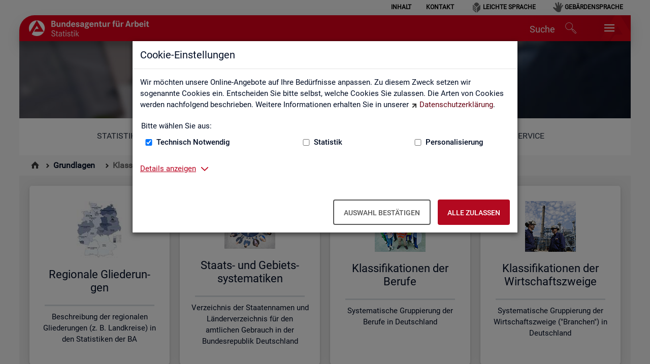

--- FILE ---
content_type: text/html;charset=utf-8
request_url: https://statistik.arbeitsagentur.de/DE/Navigation/Grundlagen/Klassifikationen/Klassifikationen-Nav.html;jsessionid=20C80ECA987A06B62D585C119AC59B18
body_size: 6378
content:
<!doctype html>
<html lang="de">
  <head>
     <base href="https://statistik.arbeitsagentur.de/"/>
     <meta charset="UTF-8"/>
     <title>Klassifikationen  -  Statistik der Bundesagentur für Arbeit</title>
     <meta name="title" content="Klassifikationen"/>
     <meta name="viewport" content="width=device-width, initial-scale=1.0, maximum-scale=5, user-scalable=1"/>
     <meta name="generator" content="Government Site Builder"/>


    
    
    <meta name="description" content="Informationen zu Klassifikationen und Systematiken (Regionale Gliederungen, Klassifikation der Berufe und der Wirtschaftszweige, Staats- und Gebietssystematik)"/>
    
     <link rel="canonical" href="https://statistik.arbeitsagentur.de/DE/Navigation/Grundlagen/Klassifikationen/Klassifikationen-Nav.html"/>
<link rel="license" href="DE/Home/Service/Impressum/impressum_node.html;jsessionid=8DEF47BF5C190DCB36C8E6616FAFF4DE" type="text/html" title="Impressum" />
<link rel="start" href="DE/Home/home_node.html;jsessionid=8DEF47BF5C190DCB36C8E6616FAFF4DE" type="text/html" title="Homepage" />
<link rel="contents" href="DE/Home/Service/Sitemap/sitemap_node.html;jsessionid=8DEF47BF5C190DCB36C8E6616FAFF4DE" type="text/html" title="&Uuml;bersicht" />
<link rel="search" href="DE/Home/Service/Suche/suche_node.html;jsessionid=8DEF47BF5C190DCB36C8E6616FAFF4DE" type="text/html" title="Suche" />
<link rel="shortcut icon" href="/SiteGlobals/Frontend/Images/favicon.ico;jsessionid=8DEF47BF5C190DCB36C8E6616FAFF4DE?__blob=normal&amp;v=3" type="image/ico" />


<link rel="stylesheet"  href="SiteGlobals/Frontend/Styles/normalize.css;jsessionid=8DEF47BF5C190DCB36C8E6616FAFF4DE?v=2" type="text/css"/>
<link rel="stylesheet"  href="SiteGlobals/Frontend/Styles/_libs.css;jsessionid=8DEF47BF5C190DCB36C8E6616FAFF4DE?v=3" type="text/css"/>
<link rel="stylesheet"  href="SiteGlobals/Frontend/Styles/small.css;jsessionid=8DEF47BF5C190DCB36C8E6616FAFF4DE?v=4" type="text/css"/>
<link rel="stylesheet"  href="SiteGlobals/Frontend/Styles/medium.css;jsessionid=8DEF47BF5C190DCB36C8E6616FAFF4DE?v=2" type="text/css"/>
<link rel="stylesheet"  href="SiteGlobals/Frontend/Styles/large.css;jsessionid=8DEF47BF5C190DCB36C8E6616FAFF4DE?v=2" type="text/css"/>
<link rel="stylesheet"  href="SiteGlobals/Frontend/Styles/xlarge.css;jsessionid=8DEF47BF5C190DCB36C8E6616FAFF4DE?v=2" type="text/css"/>
<link rel="stylesheet"  href="SiteGlobals/Frontend/Styles/custom.css;jsessionid=8DEF47BF5C190DCB36C8E6616FAFF4DE?v=33" type="text/css"/>
<!--[if IE 9]><link rel="stylesheet"  href="SiteGlobals/Frontend/Styles/addon_iefix_9.css;jsessionid=8DEF47BF5C190DCB36C8E6616FAFF4DE?v=2" type="text/css"/><![endif]-->
<!--[if lte IE 8]><link rel="stylesheet" href="SiteGlobals/Frontend/Styles/addon_iefix.css;jsessionid=8DEF47BF5C190DCB36C8E6616FAFF4DE?v=2" type="text/css" /><![endif]-->
<link rel="stylesheet" href="SiteGlobals/Frontend/Styles/addon_print.css;jsessionid=8DEF47BF5C190DCB36C8E6616FAFF4DE?v=4" type="text/css" media="print" />



<script src="SiteGlobals/Frontend/JavaScript/libs/jquery.js;jsessionid=8DEF47BF5C190DCB36C8E6616FAFF4DE?v=4"></script>
<script src="SiteGlobals/Frontend/JavaScript/libs/jquery-UI.js;jsessionid=8DEF47BF5C190DCB36C8E6616FAFF4DE?v=1"></script>

  </head>
  <body class="gsb js-off lang-de fixed" data-nn="27008-25882" data-fb-id="">

<div class="wrapperOuter" >
  <div class="wrapperInner">
    <div id="wrapperDivisions" class="wrapperDivisions">
<div id="cookieDialog" class="cookieDialog" style="display:none;">
        <div class="modal" id="ba-hf-cd-modal" role="dialog" aria-label="Dialog-Info" aria-hidden="false" aria-modal="true">
            <div class="modal-dialog">
                <div class="modal-content">
                    <div class="modal-header">
                        <h1 class="modal-title">
                            Cookie-Einstellungen
                        </h1>
                    </div>
                    <div class="modal-body">
                        <p class="text">
                            Wir möchten unsere Online-Angebote auf Ihre Bedürfnisse anpassen. Zu diesem Zweck setzen wir sogenannte Cookies ein. Entscheiden Sie bitte selbst, welche Cookies Sie zulassen. Die Arten von Cookies werden nachfolgend beschrieben. Weitere Informationen erhalten Sie in unserer <a class="RichTextExtLink" target="_blank" title="Externer Link Datenschutz (Öffnet neues Fenster)" href="https://www.arbeitsagentur.de/datenschutz">Datenschutzerklärung</a>.
                        </p>
                        <form class="cookie-form">
                            <fieldset>
                                <legend>
                                    Bitte wählen Sie aus:
                                </legend>
                                <div class="cookie-checkboxes">
                                    <div>
                                        <div class="form-group">
                                            <input id="tech-cookies-cb" type="checkbox">
                                            <label for="tech-cookies-cb">Technisch Notwendig</label>
                                        </div>
                                    </div>
                                    <div>
                                        <div class="form-group">
                                            <input id="stat-cookies-cb" type="checkbox">
                                            <label for="stat-cookies-cb">Statistik</label>
                                        </div>
                                    </div>
                                    <div>
                                        <div class="form-group">
                                            <input id="pers-cookies-cb" type="checkbox">
                                            <label for="pers-cookies-cb">Personalisierung</label>
                                        </div>
                                    </div>
                                </div>
                            </fieldset>
                        </form>
                        <div>
                            <div class="tabs-container">
                                <a class="heading inactive-control" aria-controls="uid-6492" aria-expanded="false"
                                        aria-label="Details anzeigen zum Thema Cookies – ausklappen"
                                        role="button" href="#uid-6492">
                                    Details anzeigen
                                </a>
                                <div style="display:none;" id="uid-6492" role="tabpanel"
                                        aria-label="Beschreibung der verwendeten Cookies" aria-expanded="false">
                                    <h3>Technisch Notwendig</h3>
                                    <p>Diese Cookies sind für den Betrieb der Seite unbedingt notwendig, ermöglichen aber in jedem Fall eine für Sie uneingeschränkte und funktionale Nutzung unseres Online-Angebots. Notwendige Cookies helfen dabei, unsere Webseite nutzbar zu machen, indem sie Grundfunktionen wie Seitennavigation, Zugriff auf sichere Bereiche der Webseite ermöglichen, aber auch sicherheitsrelevante Funktionen ermöglichen.</p>
                                    <h3>Statistik</h3>
                                    <p>Diese Cookies sammeln Informationen darüber, wie Sie unser Online-Angebot verwenden. Sie speichern keine Informationen, die eine persönliche Identifikation des Besuchers erlauben. Die mit Hilfe dieser Cookies gesammelten Informationen sind aggregiert und somit anonym. Durch die gesammelten anonymen Daten können wir das Online -Angebot kontinuierlich verbessern.</p>
                                    <h3>Personalisierung</h3>
                                    <p>Diese Cookies helfen uns dabei, Sie bei der Nutzung des Online-Angebotes optimal zu unterstützen. Wir können Ihnen passende Informationen zu Ihrem Anliegen anbieten und Ihre Einstellungen speichern, um somit Ihren nächsten Online-Portal-Besuch zu vereinfachen.</p>
                                </div>
                            </div>
                        </div>
                    </div>
                    <div class="modal-footer">
                        <button class="ba-btn ba-btn-contrast" aria-label="Auswahl bestätigen – Ausgewählte Cookies werden akzeptiert">
                            Auswahl bestätigen
                        </button>
                        <button class="ba-btn ba-btn-primary" aria-label="Alle zulassen – Alle Cookies werden akzeptiert">
                            Alle zulassen
                        </button>
                    </div>
                </div>
            </div>
        </div>
</div>
      <header id="header" class="header">
        <a id="Start"></a>
        <h1 class="aural">Statistik der Bundesagentur für Arbeit</h1>
        <p class="navSkip">
          <em>Springe direkt zu:</em>
        </p>
        <ul class="navSkip">
          <li><a href="" aria-label="Springe zum Seiteninhalt">Seiteninhalt</a></li>
          <li><a href="" aria-label="Springe zum Hauptmenü">Hauptmenü</a></li>
          <li><a href="" aria-label="Springe zur Suche">Suche</a></li>
        </ul>

        <div class="wrapperBranding row ">
          <div id="navServiceMeta" class="navServiceMeta large-12 columns">
             <h2 class="aural">Servicemenü</h2>

<ul><li >





                  <a href="DE/Home/Service/Sitemap/sitemap_node.html;jsessionid=8DEF47BF5C190DCB36C8E6616FAFF4DE">Inhalt</a></li><li >





                  <a href="DE/Navigation/Service/Kontakt/KontaktFormular-Nav.html;jsessionid=8DEF47BF5C190DCB36C8E6616FAFF4DE">Kontakt</a></li><li  class="navServiceLS">





                  <a href="DE/Navigation/Servicebereich/LeichteSprache/LeichteSprache-Nav.html;jsessionid=8DEF47BF5C190DCB36C8E6616FAFF4DE">Leichte Sprache</a></li><li  class="navServiceGS">





                  <a href="DE/Navigation/Servicebereich/Gebaerdensprache/Gebaerdensprache-Nav.html;jsessionid=8DEF47BF5C190DCB36C8E6616FAFF4DE">Gebärdensprache</a></li></ul>
          </div>
        </div>
        <div id="ba-main-navigation" class="row ">
          <div class="logo large-3 columns">
             <p><a href="DE/Home/home_node.html;jsessionid=8DEF47BF5C190DCB36C8E6616FAFF4DE" id="anfang" title="Zur Startseite"><img src="/SiteGlobals/Frontend/Images/logo.png;jsessionid=8DEF47BF5C190DCB36C8E6616FAFF4DE?__blob=normal&amp;v=3" alt="Statistik der Bundesagentur f&uuml;r Arbeit (Link zur Startseite)" /></a></p>
          </div>
          <ul class="nav navbar-nav navbar-right ba-nav-service">
              <li class="ba-desktop-search" id="ba-header-desktop-search">
                  <a href="SiteGlobals/Forms/Suche/Expertensuche_Formular.html;jsessionid=8DEF47BF5C190DCB36C8E6616FAFF4DE?nn=27008" title="Öffnet das Suchfeld">
                      <span class="hidden-md">Suche</span>
                      <span class="ba-icon ba-icon-search-after" data-fbz="Header_Suche_Icon" title="Öffnet das Suchfeld"></span>
                  </a>
              </li>
              <li class="navMobileMenu"><a href="#" title="Navigation"></a></li>
          </ul>
        </div>
      </header>
      <nav id="navPrimary" class="navbar ba-tabnav row" aria-label="Hauptmenü">
        <div id="header_bg">
          <div class="ba-metasearch-searchinput row large-12 columns">
            <div id="search" class="search">
              <h2 class="aural">Suche</h2>
              
<form role="search" name="searchService" action="SiteGlobals/Forms/Suche/Servicesuche_Formular.html;jsessionid=8DEF47BF5C190DCB36C8E6616FAFF4DE" method="get" enctype="application/x-www-form-urlencoded">
  
  <input type="hidden" name="nn" value="27008"/>
  <input type="hidden" name="resourceId" value="9974" />
  <input type="hidden" name="input_" value="27008" />
  <input type="hidden" name="pageLocale" value="de" />
  <fieldset>
    <div>
            
<div class="formLabel aural">
  <label for="f9974d9966">Suchtext </label></div>
<div class="formField">
  <input id="f9974d9966" name="templateQueryString" value="" title="Suchbegriff darf nicht mit ? (Symbol Fragezeichen) oder * beginnen" type="text" pattern="^[^*?].*$" placeholder="Suchbegriff" size="26" maxlength="152"/></div>
            
  <input class="image" type="image" src="/SiteGlobals/Forms/_components/Buttons/Servicesuche_Submit.svg;jsessionid=8DEF47BF5C190DCB36C8E6616FAFF4DE?__blob=image&amp;v=2" id="f9974d9956" name="submit" alt="Suchen" title="Suchen" />
    </div>
</fieldset>
</form>
            </div>
            <div>
              <button type="button" class="ba-btn ba-btn-primary ba-metasearch-loupe-btn" id="ba-header-submitsearch">
                <span class="ba-icon ba-icon-search-before ba-metasearch-loupe"></span>
                <span class="visible-md visible-lg">Suchen</span>
              </button>
            </div>
          </div>
            <h1>Klassifikationen</h1>
        </div>
        <div id="navbar" class="navbar-collapse collapse">
          <h2 class="aural">Hauptmenü</h2>
          
<ul>
  <li class="">
    <div class="" id="n-1">
      <h3>





                  <a href="DE/Navigation/Statistiken/Statistiken-Nav.html;jsessionid=8DEF47BF5C190DCB36C8E6616FAFF4DE">Statistiken</a></h3>
      <h4 class="aural">Unternavigationspunkte</h4>
      <div class="menu fl-1">
        <div class="menu-box">
          <ul>
                <li>





                  <a href="DE/Navigation/Statistiken/Statistiken-aktuell/Statistiken-aktuell-Nav.html;jsessionid=8DEF47BF5C190DCB36C8E6616FAFF4DE">Statistiken aktuell</a></li>
                <li>





                  <a href="DE/Navigation/Statistiken/Fachstatistiken/Fachstatistiken-Nav.html;jsessionid=8DEF47BF5C190DCB36C8E6616FAFF4DE">Fachstatistiken</a></li>
                <li>





                  <a href="DE/Navigation/Statistiken/Themen-im-Fokus/Themen-im-Fokus-Nav.html;jsessionid=8DEF47BF5C190DCB36C8E6616FAFF4DE">Themen im Fokus</a></li>
                <li>





                  <a href="DE/Navigation/Statistiken/Statistiken-nach-Regionen/Statistiken-nach-Regionen-Nav.html;jsessionid=8DEF47BF5C190DCB36C8E6616FAFF4DE">Statistiken nach Regionen</a></li>
                <li class="last">





                  <a href="DE/Navigation/Statistiken/Interaktive-Statistiken/Interaktive-Statistiken-Nav.html;jsessionid=8DEF47BF5C190DCB36C8E6616FAFF4DE">Interaktive Statistiken</a></li>
          </ul>
        </div>
      </div>
    </div>
  </li>
  <li class=" topinpath">
    <div class="" id="n-2">
      <h3>





                  <em><a href="DE/Navigation/Grundlagen/Grundlagen-Nav.html;jsessionid=8DEF47BF5C190DCB36C8E6616FAFF4DE">Grundlagen</a></em></h3>
      <h4 class="aural">Unternavigationspunkte</h4>
      <div class="menu fl-1">
        <div class="menu-box">
          <ul>
                <li>





                  <a href="DE/Navigation/Grundlagen/Definitionen/Definitionen-Nav.html;jsessionid=8DEF47BF5C190DCB36C8E6616FAFF4DE">Definitionen</a></li>
                <li>





                  <a href="DE/Navigation/Grundlagen/Methodik-Qualitaet/Methodik-Qualitaet-Nav.html;jsessionid=8DEF47BF5C190DCB36C8E6616FAFF4DE">Methodik und Qualität</a></li>
                <li>





                  <strong>Klassifikationen</strong></li>
                <li>





                  <a href="DE/Navigation/Grundlagen/Rechtsgrundlagen/Rechtsgrundlagen-Nav.html;jsessionid=8DEF47BF5C190DCB36C8E6616FAFF4DE">Rechtsgrundlagen</a></li>
                <li>





                  <a href="DE/Navigation/Grundlagen/Datenquellen/Datenquellen-Nav.html;jsessionid=8DEF47BF5C190DCB36C8E6616FAFF4DE">Datenquellen</a></li>
                <li>





                  <a href="DE/Navigation/Grundlagen/Statistik-erklaert/Statistik-erklaert-Nav.html;jsessionid=8DEF47BF5C190DCB36C8E6616FAFF4DE">Statistik erklärt</a></li>
                <li>





                  <a href="DE/Navigation/Grundlagen/Statistical-Literacy/Statistical-Literacy-Nav.html;jsessionid=8DEF47BF5C190DCB36C8E6616FAFF4DE">Statistical Literacy - Statistik verstehen</a></li>
                <li class="last">





                  <a href="DE/Navigation/Grundlagen/Lernmaterialien/Lernmaterialien-Angebote-fuer-Schulen-und-Universitaeten-Nav.html;jsessionid=8DEF47BF5C190DCB36C8E6616FAFF4DE">Lernmaterialien</a></li>
          </ul>
        </div>
      </div>
    </div>
  </li>
  <li class="">
    <div class="mod" id="n-3">
      <h3>





                  <a href="DE/Navigation/Service/Service-Nav.html;jsessionid=8DEF47BF5C190DCB36C8E6616FAFF4DE">Service</a></h3>
      <h4 class="aural">Unternavigationspunkte</h4>
      <div class="menu fl-1">
        <div class="menu-box">
          <ul>
                <li>





                  <a href="DE/Navigation/Service/Kontakt/Kontakt-Nav.html;jsessionid=8DEF47BF5C190DCB36C8E6616FAFF4DE">Kontakt, Feedback und Kritik</a></li>
                <li>





                  <a href="DE/Navigation/Service/Newsletter/Newsletter-Nav.html;jsessionid=8DEF47BF5C190DCB36C8E6616FAFF4DE">Newsletter</a></li>
                <li>





                  <a href="DE/Navigation/Service/Veroeffentlichungskalender/Veroeffentlichungskalender-Nav.html;jsessionid=8DEF47BF5C190DCB36C8E6616FAFF4DE">Veröffentlichungskalender</a></li>
                <li>





                  <a href="DE/Navigation/Service/Datenanforderung/Datenanforderung-Nav.html;jsessionid=8DEF47BF5C190DCB36C8E6616FAFF4DE">Individuelle Auswertungsanliegen</a></li>
                <li>





                  <a href="DE/Navigation/Service/Statistik-angewendet/Statistik-angewendet-Nav.html;jsessionid=8DEF47BF5C190DCB36C8E6616FAFF4DE">Statistik angewendet</a></li>
                <li>





                  <a href="DE/Navigation/Service/Weitere-Statistikangebote/Weitere-Statistikangebote-Nav.html;jsessionid=8DEF47BF5C190DCB36C8E6616FAFF4DE">Weitere Statistikangebote</a></li>
                <li>





                  <a href="DE/Navigation/Service/Arbeitsmarktmonitor/AMM-Nav.html;jsessionid=8DEF47BF5C190DCB36C8E6616FAFF4DE">Arbeitsmarktmonitor</a></li>
                <li>





                  <a href="DE/Navigation/Service/Ueber-uns/Ueber-Uns-Nav.html;jsessionid=8DEF47BF5C190DCB36C8E6616FAFF4DE">Über uns</a></li>
                <li>





                  <a href="DE/Navigation/Service/Mediathek/Mediathek-Nav.html;jsessionid=8DEF47BF5C190DCB36C8E6616FAFF4DE">Mediathek</a></li>
                <li class="last">





                  <a href="DE/Navigation/Service/English-Site/English-Site-Nav.html;jsessionid=8DEF47BF5C190DCB36C8E6616FAFF4DE">English Site</a></li>
          </ul>
        </div>
      </div>
    </div>
  </li>
</ul>
        </div>
      </nav>
        <nav id="navBreadcrumbs" class="navBreadcrumbs" aria-label="Sie sind hier:">
          <h2 class="aural">Sie sind hier:</h2>
          
<ol>
  <li class="first"><a href="DE/Home/home_node.html;jsessionid=8DEF47BF5C190DCB36C8E6616FAFF4DE" title="Zur Startseite"><img src="/SiteGlobals/Frontend/Images/icons/home-b.svg;jsessionid=8DEF47BF5C190DCB36C8E6616FAFF4DE?__blob=normal&amp;v=2" alt="Zur Startseite" /></a></li>
  <li>





                  <a href="DE/Navigation/Grundlagen/Grundlagen-Nav.html;jsessionid=8DEF47BF5C190DCB36C8E6616FAFF4DE">Grundlagen</a></li>
  <li>





                  <strong>Klassifikationen</strong></li>
</ol>
        </nav>

<main id="main" class="main  row">
  <div id="content" class="content large-12 medium-12 columns" >

  </div>
      <nav class="tileNavigation row small-up-1 medium-up-3 large-up-4" aria-label="Kachelnavigation">
          <div class="tile columns">
            <a href="DE/Navigation/Grundlagen/Klassifikationen/Regionale-Gliederungen/Regionale-Gliederungen-Nav.html;jsessionid=8DEF47BF5C190DCB36C8E6616FAFF4DE" title="Regionale Gliederungen" target="_self">
                <div class="panel">
                    <img src="/DE/Navigation/Grundlagen/Klassifikationen/Regionale-Gliederungen/Regionale-Gliederungen-Nav.jpg;jsessionid=8DEF47BF5C190DCB36C8E6616FAFF4DE?__blob=picture&amp;v=1" alt="Schmuckgrafik Link Regionale Gliederungen" 
                                title="Regionale Gliederungen" class="float-center"/>
                    <h2 class="float-center">
                        Regionale Gliederungen</h2>
                    <p class="overvievNav box">
                        Beschreibung der regionalen Gliederungen (z. B. Landkreise) in den Statistiken der BA<br/>
                        </p>
                </div>
            </a>
        </div>
        <div class="tile columns">
            <a href="DE/Navigation/Grundlagen/Klassifikationen/Staats-und-Gebietssystematik/Staats-und-Gebietssystematik-Nav.html;jsessionid=8DEF47BF5C190DCB36C8E6616FAFF4DE" title="Staats- und Gebietssystematiken" target="_self">
                <div class="panel">
                    <img src="/DE/Navigation/Grundlagen/Klassifikationen/Staats-und-Gebietssystematik/Staats-und-Gebietssystematik-Nav.gif;jsessionid=8DEF47BF5C190DCB36C8E6616FAFF4DE?__blob=picture&amp;v=3" alt="Schmuckgrafik Link Staats- und Gebietssystematiken" 
                                title="Staats- und Gebietssystematiken" class="float-center"/>
                    <h2 class="float-center">
                        Staats- und Gebietssystematiken</h2>
                    <p class="overvievNav box">
                        Verzeichnis der Staatennamen und Länderverzeichnis für den amtlichen Gebrauch in der Bundesrepublik Deutschland<br/>
                        </p>
                </div>
            </a>
        </div>
        <div class="tile columns">
            <a href="DE/Navigation/Grundlagen/Klassifikationen/Klassifikation-der-Berufe/Klassifikation-der-Berufe-Nav.html;jsessionid=8DEF47BF5C190DCB36C8E6616FAFF4DE" title="Klassifikationen der Berufe" target="_self">
                <div class="panel">
                    <img src="/DE/Navigation/Grundlagen/Klassifikationen/Klassifikation-der-Berufe/Klassifikation-der-Berufe-Nav.jpg;jsessionid=8DEF47BF5C190DCB36C8E6616FAFF4DE?__blob=picture&amp;v=4" alt="Schmuckgrafik Link Klassifikationen der Berufe" 
                                title="Klassifikationen der Berufe" class="float-center"/>
                    <h2 class="float-center">
                        Klassifikationen der Berufe</h2>
                    <p class="overvievNav box">
                        Systematische Gruppierung der Berufe in Deutschland<br/>
                        </p>
                </div>
            </a>
        </div>
        <div class="tile columns">
            <a href="DE/Navigation/Grundlagen/Klassifikationen/Klassifikation-der-Wirtschaftszweige/Klassifikation-der-Wirtschaftszweige-Nav.html;jsessionid=8DEF47BF5C190DCB36C8E6616FAFF4DE" title="Klassifikationen der Wirtschaftszweige" target="_self">
                <div class="panel">
                    <img src="/DE/Navigation/Grundlagen/Klassifikationen/Klassifikation-der-Wirtschaftszweige/Klassifikation-der-Wirtschaftszweige-Nav.jpg;jsessionid=8DEF47BF5C190DCB36C8E6616FAFF4DE?__blob=picture&amp;v=4" alt="Schmuckgrafik Link Klassifikationen der Wirtschaftszweige" 
                                title="Klassifikationen der Wirtschaftszweige" class="float-center"/>
                    <h2 class="float-center">
                        Klassifikationen der Wirtschaftszweige</h2>
                    <p class="overvievNav box">
                        Systematische Gruppierung der Wirtschaftszweige (&#034;Branchen&#034;) in Deutschland<br/>
                        </p>
                </div>
            </a>
        </div>
        
      </nav>
</main>

<aside id="marginal" class="marginal row" aria-label="Marginalspalte">
</aside>

      <footer id="footer" class="footer">
        <div id="navFunctionsWrapper" class="navFunctionsWrapper row">
          <div class="small-12 columns">
            <h2>Diese Seite</h2>
            <ul id="navFunctions" class="navFunctions">
              <li id="navFunctionsRecommend" class="navFunctionsRecommend">
<a href="DE/Home/Service/SeiteEmpfehlen/Functions/mailversand.html;jsessionid=8DEF47BF5C190DCB36C8E6616FAFF4DE?handOverParams=uriHash%253D6ca8d2ef1e9c5dc4f36c%2526uri%253Dhttps%25253A%25252F%25252Fstatistik.arbeitsagentur.de%25252FDE%25252FNavigation%25252FGrundlagen%25252FKlassifikationen%25252FKlassifikationen-Nav.html" class="" >empfehlen</a>              </li>
            </ul>
          </div>
        </div>

<div id="siteInfo" class="siteInfo row">
   <h2 class="aural">Unternavigation aller Website-Bereiche</h2>

   <div class="smallAccordion medium-6 large-3 columns">
     <div class="tabs-container">
      <h3 class="heading">Top-Produkte</h3>
        <ul>

<li >





                  <a href="DE/Navigation/Statistiken/Statistiken-aktuell/Monatsbericht/Monatsbericht-Nav.html;jsessionid=8DEF47BF5C190DCB36C8E6616FAFF4DE">Monatsbericht</a></li>

<li >





                  <a href="DE/Navigation/Footer/Top-Produkte/Fachkraefteengpassanalyse-Nav.html;jsessionid=8DEF47BF5C190DCB36C8E6616FAFF4DE">Fachkräfteengpassanalyse</a></li>

<li >





                  <a href="DE/Navigation/Footer/Top-Produkte/Arbeitslose-Arbeitslosenquoten-Nav.html;jsessionid=8DEF47BF5C190DCB36C8E6616FAFF4DE">Arbeitslose und Arbeitslosenquoten</a></li>

<li >





                  <a href="DE/Navigation/Statistiken/Themen-im-Fokus/Ukraine-Krieg/Ukraine-Krieg-Nav.html;jsessionid=8DEF47BF5C190DCB36C8E6616FAFF4DE">Ukraine-Krieg</a></li>

<li >





                  <a href="DE/Navigation/Footer/Top-Produkte/Gemeindedaten-sozialversicherungspflichtig-Beschaeftigter-Nav.html;jsessionid=8DEF47BF5C190DCB36C8E6616FAFF4DE">Gemeindedaten sozialversicherungspflichtig Beschäftigter</a></li>

<li >





                  <a href="DE/Navigation/Footer/Top-Produkte/Realisierte-Kurzarbeit-HR-Nav.html;jsessionid=8DEF47BF5C190DCB36C8E6616FAFF4DE">Realisierte Kurzarbeit (hochgerechnet)</a></li>
       </ul>
     </div>
   </div>
   <div class="smallAccordion medium-6 large-3 columns">
     <div class="tabs-container">
      <h3 class="heading">Interaktive Statistiken</h3>
        <ul>

<li >





                  <a href="DE/Navigation/Service/Arbeitsmarktmonitor/AMM-Nav.html;jsessionid=8DEF47BF5C190DCB36C8E6616FAFF4DE">Arbeitsmarktmonitor</a></li>

<li >





                  <a href="DE/Navigation/Statistiken/Interaktive-Statistiken/Ausbildungsmarkt/Ausbildungsmarkt-Nav.html;jsessionid=8DEF47BF5C190DCB36C8E6616FAFF4DE">Ausbildungsmarkt</a></li>

<li >





                  <a href="DE/Navigation/Statistiken/Interaktive-Statistiken/Berufe-auf-einen-Blick/Berufe-auf-einen-Blick-Anwendung-Nav.html;jsessionid=8DEF47BF5C190DCB36C8E6616FAFF4DE">Berufe auf einen Blick</a></li>

<li >





                  <a href="DE/Navigation/Statistiken/Interaktive-Statistiken/Fachkraeftebedarf/Engpassanalyse-Nav.html;jsessionid=8DEF47BF5C190DCB36C8E6616FAFF4DE">Engpassanalyse</a></li>

<li><a class="external" href="http://entgeltatlas.arbeitsagentur.de" title="Externer Link  (Öffnet neues Fenster)"
     target="_blank"
     rel="noopener noreferrer">Entgeltatlas</a></li>

<li >





                  <a href="DE/Navigation/Statistiken/Interaktive-Statistiken/Pendleratlas/Pendleratlas-Nav.html;jsessionid=8DEF47BF5C190DCB36C8E6616FAFF4DE">Pendleratlas</a></li>
       </ul>
     </div>
   </div>
   <div class="smallAccordion medium-6 large-3 columns">
     <div class="tabs-container">
      <h3 class="heading">Grundlagen</h3>
        <ul>

<li><a href="/DE/Statischer-Content/Statistiken/Fachstatistiken/Logbuch.pdf;jsessionid=8DEF47BF5C190DCB36C8E6616FAFF4DE?__blob=publicationFile&amp;v=176" 
                          
     title="Öffnet im neuen Fenster: Logbuch zu Änderungen und Neuerungen der Statistik der BA (PDF, 2MB, Datei ist nicht barrierefrei)"
                          
     target="_blank"
     class="downloadLink"
  >
    Logbuch zu Änderungen und Neuerungen der Statistik der BA (PDF, 2MB)</a>
  </li>

<li >





                  <a href="DE/Navigation/Grundlagen/Definitionen/Glossar/Glossar-Nav.html;jsessionid=8DEF47BF5C190DCB36C8E6616FAFF4DE">Glossar</a></li>

<li><a href="DE/Statischer-Content/Grundlagen/Definitionen/Zeichenerklaerung.html;jsessionid=8DEF47BF5C190DCB36C8E6616FAFF4DE?nn=27008">Zeichenerklärung</a></li>

<li >





                  <a href="DE/Navigation/Grundlagen/Definitionen/Kennzahlensteckbriefe/Kennzahlensteckbriefe-Nav.html;jsessionid=8DEF47BF5C190DCB36C8E6616FAFF4DE">Kennzahlensteckbriefe</a></li>

<li >





                  <a href="DE/Navigation/Grundlagen/Rechtsgrundlagen/Statistische-Geheimhaltung/Statistische-Geheimhaltung-Nav.html;jsessionid=8DEF47BF5C190DCB36C8E6616FAFF4DE">Statistische Geheimhaltung</a></li>

<li >





                  <a href="DE/Navigation/Grundlagen/Statistik-erklaert/Statistik-erklaert-Nav.html;jsessionid=8DEF47BF5C190DCB36C8E6616FAFF4DE">Statistik erklärt</a></li>
       </ul>
     </div>
   </div>
   <div class="smallAccordion medium-6 large-3 columns">
     <div class="tabs-container">
      <h3 class="heading">Service</h3>
        <ul>

<li >





                  <a href="DE/Navigation/Service/Kontakt/Kontakt-Nav.html;jsessionid=8DEF47BF5C190DCB36C8E6616FAFF4DE">Kontakt, Feedback und Kritik</a></li>

<li >





                  <a href="DE/Navigation/Service/Newsletter/Newsletter-Nav.html;jsessionid=8DEF47BF5C190DCB36C8E6616FAFF4DE">Newsletter</a></li>

<li >





                  <a href="DE/Navigation/Service/Veroeffentlichungskalender/Veroeffentlichungskalender-Nav.html;jsessionid=8DEF47BF5C190DCB36C8E6616FAFF4DE">Veröffentlichungskalender</a></li>

<li >





                  <a href="DE/Navigation/Service/Datenanforderung/Datenanforderung-Nav.html;jsessionid=8DEF47BF5C190DCB36C8E6616FAFF4DE">Individuelle Auswertungsanliegen</a></li>

<li >





                  <a href="DE/Navigation/Service/Ueber-uns/Ueber-Uns-Nav.html;jsessionid=8DEF47BF5C190DCB36C8E6616FAFF4DE">Über uns</a></li>

<li >





                  <a href="DE/Navigation/Service/English-Site/English-Site-Nav.html;jsessionid=8DEF47BF5C190DCB36C8E6616FAFF4DE">English Site</a></li>

<li><a href="/DE/Statischer-Content/Servicebereich-Navigation/Hinweise-Quellenangabe-Zitierung.pdf;jsessionid=8DEF47BF5C190DCB36C8E6616FAFF4DE?__blob=publicationFile&amp;v=7" 
                          
     title="Öffnet im neuen Fenster: Hinweise zur Quellenangabe und Zitierung (PDF, 132KB, Datei ist nicht barrierefrei)"
                          
     target="_blank"
     class="downloadLink"
  >
    Hinweise zur Quellenangabe und Zitierung (PDF, 132KB)</a>
  </li>
       </ul>
     </div>
   </div>
</div>        <div class="copyright row">
          <div class="columns">
            <p>
              <a class="external" href="https://www.arbeitsagentur.de" title="Externer Link zur Homepage der Bundesagentur für Arbeit (Öffnet neues Fenster)" target="_blank" rel="noopener noreferrer">© Bundesagentur für Arbeit</a>






                  <a href="DE/Home/Service/Impressum/impressum_node.html;jsessionid=8DEF47BF5C190DCB36C8E6616FAFF4DE">Impressum</a>

<a href='https://www.arbeitsagentur.de/datenschutz' target="_blank" class="external" rel="noopener noreferrer"
        title="Externer Link Datenschutz (Öffnet neues Fenster)">
    Datenschutz
</a>






                  <a href="DE/Home/Service/Barrierefreiheit/barrierefreiheit_node.html;jsessionid=8DEF47BF5C190DCB36C8E6616FAFF4DE">Erklärung zur Barrierefreiheit</a>             </p>
          </div>
        </div>
      </footer>
      <a class="ba-scroll-to-top" title="Zum Seitenanfang" aria-hidden="true"></a>
    </div>
  </div>
</div>
    <script src="SiteGlobals/Frontend/JavaScript/init/global.js;jsessionid=8DEF47BF5C190DCB36C8E6616FAFF4DE?v=5"></script>
    <!-- Seite generiert am: Sun Dec 28 09:49:55 CET 2025 -->
  </body>
</html>